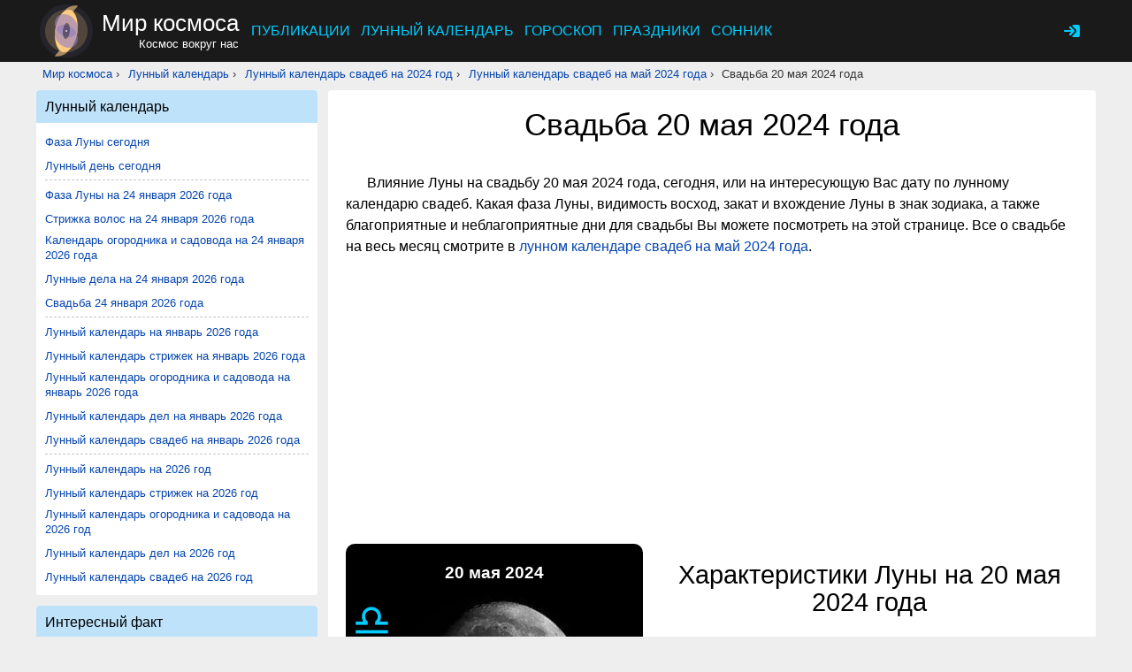

--- FILE ---
content_type: text/html; charset=UTF-8
request_url: https://mirkosmosa.ru/lunar-calendar/wedding/2024/may/20
body_size: 16474
content:
<!DOCTYPE html>
<html lang="ru" class="htmlclass_lunarCalendar">
<head>
    <meta charset="utf-8">
    <link rel="stylesheet" type="text/css" href="/assets/nls4280246484-min.css?305">
<title>Свадьба 20 мая 2024 года по лунному календарю. Благоприятный период для свадьбы на 20.05.2024 — Мир космоса</title>
    <meta name="keywords" content="свадьба, лунный, календарь">    <meta name="description" content="Свадьба 20.05.2024. Благоприятные дни для свадьбы на 20 мая 2024 года в лунном календаре свадеб.">    <meta name="abstract" content="Свадьба 20.05.2024. Благоприятные дни для свадьбы на 20 мая 2024 года в лунном календаре свадеб.">        <link rel="shortcut icon" href="/images/logo.svg" type="image/svg">
    <link rel="image_src" href="/images/moon_phases/month/wedding/5.jpg">    <meta property="og:image" content="/images/moon_phases/month/wedding/5.jpg">                <meta name="dcterms.date" content="2024-05-20T00:00:00+03:00">
        <meta name="dcterms.title" content="Свадьба 20 мая 2024 года">
        <meta name="dcterms.description" content="Свадьба 20.05.2024. Благоприятные дни для свадьбы на 20 мая 2024 года в лунном календаре свадеб.">
        <meta name="dcterms.subject" content="Лунный календарь">
        <meta name="dcterms.creator" content="mirkosmosa">
        <meta name="dcterms.type" content="Text">
        <meta name="dcterms.source" content="mirkosmosa.ru">
        <meta name="dcterms.language" content="ru">
        <meta name="dcterms.rights" content="Copyright © 2012-2026 mirkosmosa.ru. All rights reserved. All other trademarks are the property of their respective owners">
        <meta name="MobileOptimized" content="width">
    <meta name="HandheldFriendly" content="true">
    <meta name="viewport" content="width=device-width, initial-scale=1">
    <link rel="canonical" href="https://mirkosmosa.ru/lunar-calendar/wedding/2024/may/20">                    <script async src="https://yandex.ru/ads/system/context.js"></script>
<script>window.yaContextCb = window.yaContextCb || []</script>
<script type="text/javascript">
    (function(e, x, pe, r, i, me, nt){
        e[i]=e[i]||function(){(e[i].a=e[i].a||[]).push(arguments)},
            me=x.createElement(pe),me.async=1,me.src=r,nt=x.getElementsByTagName(pe)[0],me.addEventListener("error",function(){function cb(t){t=t[t.length-1],"function"==typeof t&&t({flags:{}})};Array.isArray(e[i].a)&&e[i].a.forEach(cb);e[i]=function(){cb(arguments)}}),nt.parentNode.insertBefore(me,nt)})
    (window, document, "script", "https://abt.s3.yandex.net/expjs/latest/exp.js", "ymab");

    ymab("metrika.21675262", "setConfig", {enableSetYmUid: true});
    ymab("metrika.21675262", "init"/*, {clientFeatures}, {callback}*/);

</script>

            </head>
<body id="idbody" class="sidebar-first">
<div id="page">
    <div class="wallpaper_container"></div>
    <header id="header">
        <div id="header-wrapper">
            <nav id="mainmenu" class="dropdown">
                <button class="main-item ddbutton transparent-button" title="Меню">
                    <svg width="24" height="24" xmlns="http://www.w3.org/2000/svg">
                        <g>
                            <line fill="none" stroke-width="2" x1="3" y1="5" x2="21" y2="5" id="svg_1"></line>
                            <line fill="none" stroke-width="2" x1="3" y1="11" x2="21" y2="11" id="svg_3"></line>
                            <line fill="none" stroke-width="2" x1="3" y1="17" x2="21" y2="17" id="svg_4"></line>
                        </g>
                    </svg>
                </button>
                <a href="/" title="Мир космоса" rel="home" id="logo">
                    <img src="/images/logo.svg?2" alt="Мир космоса">
                </a>
                <div id="name-and-slogan">
                    <div id="site-name">
                        <a href="/" title="Мир космоса - космос вокруг нас" rel="home"><span>Мир космоса</span></a>
                    </div>
                    <div id="site-slogan">Космос вокруг нас</div>
                </div>
                <div id="block-system-main-menu" class="block block-system contextual-links-region block-menu first last odd" role="navigation">
                    <ul class="menu" id="yw3">
<li><a href="/p">Публикации</a></li>
<li class="active"><a href="/lunar-calendar">Лунный календарь</a></li>
<li><a href="/horoscope">Гороскоп</a></li>
<li><a href="/holiday">Праздники</a></li>
<li><a href="/sonnik">Сонник</a></li>
</ul>                </div>
            </nav>
            <nav id="secondary-menu">
                    <ul id="headmenulinks">
                <li><a class="login atxt transparent-button" id="user-login" rel="nofollow" title="Вход" href="/user/login">
                <svg viewBox="0 0 24 24">
                    <path d="M12.26 17.98A2 2 0 0014 19h5a2 2 0 002-2V7a2 2 0 00-2-2h-5a2 2 0 00-1.74 1.02l3.86 3.86a3 3 0 010 4.24l-3.86 3.86z"></path>
                    <path d="M9.3 7.3a1 1 0 011.4 0l4 4a1 1 0 010 1.4l-4 4a1 1 0 01-1.4-1.4l3.29-3.3-3.3-3.3a1 1 0 010-1.4z"></path>
                    <path d="M10.7 7.3a1 1 0 00-1.4 1.4l2.29 2.3H3.86c-.48 0-.86.45-.86 1s.38 1 .86 1h7.73l-2.3 2.3a1 1 0 101.42 1.4l3.8-3.8c.29-.16.49-.5.49-.9s-.2-.74-.49-.9l-3.8-3.8z"></path>
                </svg>
            </a></li>
    </ul>
            </nav>
        </div>
    </header>
    <div id="navigation">
        <div class="region region-navigation">
            <div id="navigation-wrapper">
            </div>
        </div>
    </div>
    <div id="top">
        <div id="top-wrapper">
            <nav class="breadcrumb">
                <ol><li><a href="/">Мир космоса</a> › </li><li><a title="Лунный календарь" href="/lunar-calendar">Лунный календарь</a> › </li><li><a title="Лунный календарь свадеб на 2024 год" href="/lunar-calendar/wedding/2024">Лунный календарь свадеб на 2024 год</a> › </li><li><a title="Лунный календарь свадеб на май 2024 года" href="/lunar-calendar/wedding/2024/may">Лунный календарь свадеб на май 2024 года</a> › </li><li class="breadcrumb-li-end">Свадьба 20 мая 2024 года</li></ol>            </nav>
        </div>
    </div>
        <div id="main">
        <div id="main-wrapper">
            <div itemscope="" itemtype="http://schema.org/Article" id="content" class="c_lunarCalendar a_day" role="main">
                <div class="content">
                    <a id="main-content"></a>
                                                            <h1 itemprop="name" class="title" id="page-title">Свадьба 20 мая 2024 года</h1>
<div id="lunar_calendar_page" itemprop="articleBody">
    <p>Влияние Луны на свадьбу 20 мая 2024 года, сегодня, или на интересующую Вас дату по лунному календарю свадеб. Какая фаза Луны, видимость
    восход, закат и вхождение Луны в знак зодиака, а также благоприятные и неблагоприятные дни для свадьбы Вы можете посмотреть на этой странице. Все о свадьбе на весь месяц смотрите в
    <a title="Лунный календарь свадеб на май 2024 года" href="/lunar-calendar/wedding/2024/may">лунном календаре свадеб на май 2024 года</a>.
    </p>        <div class="div_adsense_wrapper div_center">
        <div id="adfox_mirkosmosa_header_static" class="div_adsense header_static div_center" style="margin: 10px 0; height: 280px;">
                    </div>
    </div>

    <script>
/*
        window.yaContextCb.push(() => {
            Ya.adfoxCode.createAdaptive({
                    ownerId: 295678,
                    containerId: 'adfox_mirkosmosa_header_static',
                    params: {
                        pp: 'czau',
                        ps: 'fyts',
                        p2: 'hpmi'
                    }
                },
                ['phone'],
            )
        });

        window.yaContextCb.push(() => {
            Ya.adfoxCode.createAdaptive({
                    ownerId: 295678,
                    containerId: 'adfox_mirkosmosa_header_static',
                    params: {
                        pp: 'czau',
                        ps: 'fyts',
                        p2: 'hyvz'
                    }
                },
                ['desktop', 'tablet'],
            )
        });
*/

    // телефон
    if (window.innerWidth <= 1024) {

        window.yaContextCb.push(() => {
            Ya.Context.AdvManager.render({
                "blockId": "R-A-213377-31",
                "renderTo": "adfox_mirkosmosa_header_static"
            })
        })

/*
        ymab("metrika.21675262", "adv", function (answer) {
            const getId = answer.getBlockId || function(arg) { return arg };

            window.yaContextCb.push(() => {
                Ya.Context.AdvManager.render({
                    "blockId": getId("R-A-213377-31"),
                    "renderTo": "adfox_mirkosmosa_header_static"
                })
            })
        });
*/
    } else{
        window.yaContextCb.push(() => {
            Ya.Context.AdvManager.render({
                "blockId": "R-A-213377-30",
                "renderTo": "adfox_mirkosmosa_header_static"
            })
        })
    }
    </script>



    <div class="moon_c-wrapper">
        <div class="moon_c">
            <div class="moon-day ">
    <div class="moon"><img class="moon-i" title="Фаза Луны: Растущая Луна" src="/images/moon_phases/moon_big/3_4.jpg" alt="Фаза Луны: Растущая Луна"></div>    <div class="moon-date">20 мая 2024</div>
    <div class="moon-zodiac">
        <span class="moon-zodiac_sym" title="Луна в знаке зодиака «Весы»">♎</span>
        <span class="moon-zodiac_name">Весы</span>
    </div>
    <div class="age">
        <span class="moon-age_sym">12</span>
        <span  class="moon-age_name">лунный день</span></div>
    <div class="moon-rise">
        <span class='label'>Восход</span>
        <span class='value'>17:14</span>
    </div>
    <div class="moon-set">
        <span class='label'>Закат</span>
        <span class='value'>03:00</span>
    </div>
    <div class="phase_data">
        Растущая Луна    </div>
    <div class="illum">
        Видимость: 90%    </div>
    <div class="phase">
            </div>
    </div>                        <div class="moon_location_info">
    <span style="color: green;">Широта: 55.75; Долгота: 37.62; Часовой пояс: Europe/Moscow (UTC+03:00). Расчет фазы Луны на май 2024 года.</span>
            <span>Чтобы рассчитать фазу Луны для Вашего города
            <a class="moon_location_a" rel="nofollow" href="/user/register">зарегистрируйтесь</a>            или
            <a class="moon_location_a" rel="nofollow" href="/user/login">войдите</a>.
        </span>
    </div>

<div class="moon_location">
    <div id="map-canvas" style="height: 100%;">
        <iframe style="border:0; width:100%; height:100%;" title="Местоположение"
                src="https://www.google.com/maps/embed/v1/place?zoom=7&center=55.75,37.62&key=AIzaSyB-sbAtfpxWdbUDcCYfuqJaysknPpiol28&q=55.75,37.62"
                allowfullscreen></iframe>
    </div>
</div>

                <div class="div_adsense_wrapper div_center">
        <div class="div_adsense 300_lunar_day div_center">
            <ins id="adfox_mirkosmosa_300_lunar_day"></ins>
                    </div>
    </div>

    <script>
        window.yaContextCb.push(() => {
            Ya.adfoxCode.createAdaptive({
                    ownerId: 295678,
                    containerId: 'adfox_mirkosmosa_300_lunar_day',
                    params: {
                        pp: 'czar',
                        ps: 'fyts',
                        p2: 'ibns'
                    },
                    // lazyLoad: {
                    //     fetchMargin: 100,
                    //     mobileScaling: 1
                    // }
                },
                ['phone'],
            )
        });

        window.yaContextCb.push(() => {
            Ya.adfoxCode.createAdaptive({
                    ownerId: 295678,
                    containerId: 'adfox_mirkosmosa_300_lunar_day',
                    params: {
                        pp: 'czar',
                        ps: 'fyts',
                        p2: 'ibnt'
                    },
                    // lazyLoad: {
                    //     fetchMargin: 100,
                    //     mobileScaling: 1
                    // }
                },
                ['desktop', 'tablet'],
            )
        });
    </script>



        </div>
        <div class="div_table">
            <h2 class="div_center">Характеристики Луны на 20 мая 2024 года</h2>
            <p>На дату <strong class="moon_day_description">20.05.2024</strong> в <strong class="moon_day_description">12:00</strong> Луна находится в фазе <strong>«Растущая Луна»</strong>. Это <strong>12 лунный день</strong> в лунном календаре. Луна в знаке зодиака <strong>Весы ♎</strong>. <strong>Процент освещенности</strong> Луны составляет 90%. <strong>Восход</strong> Луны в 17:14, а <strong>закат</strong> в 03:00. </p><h3 class="div_center">Хронология лунных дней</h3><ul class="ul_href"><li class="moon_desc_default">12 лунный день c 15:57 19.05.2024 по 17:14 20.05.2024</li><li class="moon_desc_default">13 лунный день c 17:14 20.05.2024 и до следующего дня</li><li class="moon_desc_default">Луна в знаке Весы ♎ продолжается с прошлого дня</li></ul>        </div>

        <h2 class="div_center">Влияние Луны на свадьбу 20 мая 2024</h2>
        
	<div class="div_table">
	<h3>Луна в знаке зодиака Весы (<span style="color: green;">+</span>)</h3>
	<div class="moon_desc_plus"><p>Луна в знаке <strong>Весы</strong>. Союзы заключенные в период влияния Весов выделяются на фоне остальных романтичностью, экстравагантностью и возвышенностью.</p>
<p>Даже после многих лет проведенных вместе, такая пара сохраняет в отношениях чувства нежной и романтической влюбленности, что позволяет паре проводить как можно больше времени вместе.</p>
<p>С каждым годом Вы будете становится все роднее и ближе, все больше времени проводить рядом, наслаждаясь временем проведенным вместе и в конечном итоге просто не сможете представить жизнь друг без друга.</p></div>
	</div>
    <div class="div_table">
    <h3>12 лунный день (<span style="color: green;">+</span>)</h3>
	<div class="moon_desc_plus"><p>20 мая 2024 года в 12:00 — <strong>12 лунный день</strong>. День безусловно благоприятен для любых пар, готовых совершить ответственный шаг в виде регистрации своих отношений.</p>
<p>Исключением могут быть слишком молодые и не опытные пары. Союзы, заключенные в этот день редко распадаются, так как обычно союз в этот день заключают люди высоко духовные, уважающие ценности друг друга.</p>
<p>Так же это день благоприятен для венчания.</p>
</div>
	</div>
    <div class="div_table">
    <h3>Растущая Луна (<span style="color: green;">+</span>)</h3>
	<div class="moon_desc_plus"><p>Луна находится в фазе <strong>Растущая Луна</strong>. Вторая фаза растущей Луны вполне подходит для заключения брака и является весьма благоприятным, хоть и немного неоднозначным.</p></div>
	</div>
    <div class="div_table">
    <h3>Влияние дня недели (&plusmn;)</h3>
    <div class="moon_desc_normal"><p>День недели - <strong>понедельник</strong>. В плане проведения свадебного торжества это не однозначный день. У людей заключающих союз в этот день тонкая эмоциональная связь, что наполняет, а иногда и переполняет их чувствами. Настроения в этой паре будут постоянно меняться, что позволит сохранить страсть друг к другу на долгое время.</p></div>
    </div>    </div>
        <div class="div_adsense_wrapper div_center">
        <div id="adfox_mirkosmosa_per_center" class="div_adsense per per_center div_center" style="max-height: 50vh">
                                </div>
    </div>

    <script>
        window.yaContextCb.push(() => {
            Ya.adfoxCode.createAdaptive({
                    ownerId: 295678,
                    containerId: 'adfox_mirkosmosa_per_center',
                    params: {
                        pp: 'h',
                        ps: 'fyts',
                        p2: 'hyum'
                    }
                    // lazyLoad: {
                    //     fetchMargin: 100,
                    //     mobileScaling: 1
                    // }
                },
                ['phone'],
            )
        });

        window.yaContextCb.push(() => {
            Ya.adfoxCode.createAdaptive({
                    ownerId: 295678,
                    containerId: 'adfox_mirkosmosa_per_center',
                    params: {
                        pp: 'h',
                        ps: 'fyts',
                        p2: 'hyun'
                    }
                    // lazyLoad: {
                    //     fetchMargin: 100,
                    //     mobileScaling: 1
                    // }
                },
                ['desktop', 'tablet'],
            )
        });
    </script>


    <div class="calendar_remark">
        <p>Помните, что знак зодиака является самым важным в определении влияния Луны, затем лунный день, а уже потом
            фаза Луны и день недели. Не забывайте, что лунный календарь имеет рекомендательный характер. При принятии
            важных решений полагайтесь больше на специалистов и на себя. Если Вы считаете, что наш лунный календарь
            делает расчеты неправильно,
            прочитайте <a rel="nofollow" title="Вопросы и ответы по лунному календарю" href="/lunar-calendar/help">вопросы и ответы</a>            .</p>
    </div>
        <div class="view-footer">
        <div class="social telegram" style="width: 100%; max-width: 500px;"><a href="https://t.me/+Jr6v8BinQdo5ZmNi" rel="noopener nofollow" target="_blank" title="Мы в telegram">
<svg xmlns="http://www.w3.org/2000/svg" viewBox="0 0 528 128">
  <defs>
    <linearGradient x1="50%" x2="50%" y1="0%" y2="99.258%">
      <stop offset="0%" stop-color="#2AABEE"></stop>
      <stop offset="100%" stop-color="#229ED9"></stop>
    </linearGradient>
  </defs>
  <g fill="none" fill-rule="evenodd">
    <circle cx="64" cy="64" r="64" fill="url(#tlogo-a)" fill-rule="nonzero"></circle>
    <path fill="#FFF" fill-rule="nonzero" d="M28.9700376,63.3244248 C47.6273373,55.1957357 60.0684594,49.8368063 66.2934036,47.2476366 C84.0668845,39.855031 87.7600616,38.5708563 90.1672227,38.528 C90.6966555,38.5191258 91.8804274,38.6503351 92.6472251,39.2725385 C93.294694,39.7979149 93.4728387,40.5076237 93.5580865,41.0057381 C93.6433345,41.5038525 93.7494885,42.63857 93.6651041,43.5252052 C92.7019529,53.6451182 88.5344133,78.2034783 86.4142057,89.5379542 C85.5170662,94.3339958 83.750571,95.9420841 82.0403991,96.0994568 C78.3237996,96.4414641 75.5015827,93.6432685 71.9018743,91.2836143 C66.2690414,87.5912212 63.0868492,85.2926952 57.6192095,81.6896017 C51.3004058,77.5256038 55.3966232,75.2369981 58.9976911,71.4967761 C59.9401076,70.5179421 76.3155302,55.6232293 76.6324771,54.2720454 C76.6721165,54.1030573 76.7089039,53.4731496 76.3346867,53.1405352 C75.9604695,52.8079208 75.4081573,52.921662 75.0095933,53.0121213 C74.444641,53.1403447 65.4461175,59.0880351 48.0140228,70.8551922 C45.4598218,72.6091037 43.1463059,73.4636682 41.0734751,73.4188859 C38.7883453,73.3695169 34.3926725,72.1268388 31.1249416,71.0646282 C27.1169366,69.7617838 23.931454,69.0729605 24.208838,66.8603276 C24.3533167,65.7078514 25.9403832,64.5292172 28.9700376,63.3244248 Z"></path>
  </g>
<text x="145" y="64" font-size="26" font-weight="bold">Мир космоса в Telegram.</text>
<text x="145" y="94" font-size="26" font-weight="bold"> Присоединяйся!</text>
</svg></a></div>    </div>
    <div class="other_year">
    <a id="nav"></a>
                    <h2>Навигация по лунному календарю свадеб</h2>
        <h3>Другие лунные календари на 20 мая 2024 года</h3>
        <ul class="ul_href">
            <li class="li_href_nav">Подробный общий лунный календарь на 20 мая 2024 года Вы можете посмотреть на странице<span class="li_href_nav_span"><a class="moon-a" title="фаза луны 20 мая 2024 года" href="/lunar-calendar/phase-moon/2024/may/20">фаза луны 20 мая 2024 года</a></span></li><li class="li_href_nav">Лунный календарь стрижки волос на 20 мая 2024 года Вы можете посмотреть на странице<span class="li_href_nav_span"><a class="moon-a" title="стрижка волос 20 мая 2024 года" href="/lunar-calendar/haircut/2024/may/20">стрижка волос 20 мая 2024 года</a></span></li><li class="li_href_nav">Лунный календарь огородника и садовода на 20 мая 2024 года Вы можете посмотреть на странице<span class="li_href_nav_span"><a class="moon-a" title="календарь огородника и садовода 20 мая 2024 года" href="/lunar-calendar/garden/2024/may/20">календарь огородника и садовода 20 мая 2024 года</a></span></li><li class="li_href_nav">Лунный календарь дел на 20 мая 2024 года Вы можете посмотреть на странице<span class="li_href_nav_span"><a class="moon-a" title="лунные дела 20 мая 2024 года" href="/lunar-calendar/work/2024/may/20">лунные дела 20 мая 2024 года</a></span></li>        </ul>
                <h3>Лунный календарь  свадеб на текущий, 2026 год</h3>
        <ul class="ul_href">
            <li class="li_href_nav">Благоприятные дни для свадеб на текущий месяц поможет узнать<span class="li_href_nav_span"><a class="moon-a" title="лунный календарь свадеб на январь 2026 года" href="/lunar-calendar/wedding/2026/january">лунный календарь свадеб на январь 2026 года</a></span></li><li class="li_href_nav">Полный обзор лунных календарей свадеб на текущий год находится на странице<span class="li_href_nav_span"><a class="moon-a" title="лунный календарь свадеб на 2026 год" href="/lunar-calendar/wedding/2026">лунный календарь свадеб на 2026 год</a></span></li>        </ul>
                        <p class="div_center">Отправная точка в мир лунного календаря и все о влиянии Луны на нашу жизнь Вы найдете на
            странице «<a class="moon-a" title="Лунный календарь" href="/lunar-calendar">Лунный календарь</a>».</p>
        <div class="double_block-wrapper">
            <div class="double_block-items">
                <div class="double_block-item">
                    <div class="last_years">
                        <h4>Лунный календарь свадеб на
                            предыдущие 6 дней</h4>
                        <ul class="ul_href">
                            <li class="li_href"><a class="moon-a" title="Свадьба 19 мая 2024 года" href="/lunar-calendar/wedding/2024/may/19">Свадьба 19 мая 2024 года</a></li><li class="li_href"><a class="moon-a" title="Свадьба 18 мая 2024 года" href="/lunar-calendar/wedding/2024/may/18">Свадьба 18 мая 2024 года</a></li><li class="li_href"><a class="moon-a" title="Свадьба 17 мая 2024 года" href="/lunar-calendar/wedding/2024/may/17">Свадьба 17 мая 2024 года</a></li><li class="li_href"><a class="moon-a" title="Свадьба 16 мая 2024 года" href="/lunar-calendar/wedding/2024/may/16">Свадьба 16 мая 2024 года</a></li><li class="li_href"><a class="moon-a" title="Свадьба 15 мая 2024 года" href="/lunar-calendar/wedding/2024/may/15">Свадьба 15 мая 2024 года</a></li><li class="li_href"><a class="moon-a" title="Свадьба 14 мая 2024 года" href="/lunar-calendar/wedding/2024/may/14">Свадьба 14 мая 2024 года</a></li>                        </ul>
                    </div>
                </div>
                <div class="double_block-item">
                    <div class="next_years">
                        <h4>Лунный календарь свадеб на
                            следующие 6 дней</h4>
                        <ul class="ul_href">
                            <li class="li_href"><a class="moon-a" title="Свадьба 21 мая 2024 года" href="/lunar-calendar/wedding/2024/may/21">Свадьба 21 мая 2024 года</a></li><li class="li_href"><a class="moon-a" title="Свадьба 22 мая 2024 года" href="/lunar-calendar/wedding/2024/may/22">Свадьба 22 мая 2024 года</a></li><li class="li_href"><a class="moon-a" title="Свадьба 23 мая 2024 года" href="/lunar-calendar/wedding/2024/may/23">Свадьба 23 мая 2024 года</a></li><li class="li_href"><a class="moon-a" title="Свадьба 24 мая 2024 года" href="/lunar-calendar/wedding/2024/may/24">Свадьба 24 мая 2024 года</a></li><li class="li_href"><a class="moon-a" title="Свадьба 25 мая 2024 года" href="/lunar-calendar/wedding/2024/may/25">Свадьба 25 мая 2024 года</a></li><li class="li_href"><a class="moon-a" title="Свадьба 26 мая 2024 года" href="/lunar-calendar/wedding/2024/may/26">Свадьба 26 мая 2024 года</a></li>                        </ul>
                    </div>
                </div>
            </div>
        </div>
        <form action="/lunar-calendar/navigationform" method="post" id="z-moon-phases-lunar-calendar-page-form" accept-charset="UTF-8">
    <div class="form">
        <span>Переход к свадьбам на</span>
        <div class="form-items form-items-all">
            <div class="form-item form-type-select form-item-day">
                                    <select class="form-select" title="День" name="day" id="day">
<option value="0">1</option>
<option value="1">2</option>
<option value="2">3</option>
<option value="3">4</option>
<option value="4">5</option>
<option value="5">6</option>
<option value="6">7</option>
<option value="7">8</option>
<option value="8">9</option>
<option value="9">10</option>
<option value="10">11</option>
<option value="11">12</option>
<option value="12">13</option>
<option value="13">14</option>
<option value="14">15</option>
<option value="15">16</option>
<option value="16">17</option>
<option value="17">18</option>
<option value="18">19</option>
<option value="19" selected="selected">20</option>
<option value="20">21</option>
<option value="21">22</option>
<option value="22">23</option>
<option value="23">24</option>
<option value="24">25</option>
<option value="25">26</option>
<option value="26">27</option>
<option value="27">28</option>
<option value="28">29</option>
<option value="29">30</option>
<option value="30">31</option>
</select>                            </div>
                            <div class="form-item form-type-select form-item-month">
                    <select class="form-select" title="Месяц" name="month" id="month">
<option value="0">январь</option>
<option value="1">февраль</option>
<option value="2">март</option>
<option value="3">апрель</option>
<option value="4" selected="selected">май</option>
<option value="5">июнь</option>
<option value="6">июль</option>
<option value="7">август</option>
<option value="8">сентябрь</option>
<option value="9">октябрь</option>
<option value="10">ноябрь</option>
<option value="11">декабрь</option>
</select>                </div>
                        <div class="form-item form-type-select form-item-year">
                <select class="form-select" title="Год" name="year" id="year">
<option value="0">1903</option>
<option value="1">1904</option>
<option value="2">1905</option>
<option value="3">1906</option>
<option value="4">1907</option>
<option value="5">1908</option>
<option value="6">1909</option>
<option value="7">1910</option>
<option value="8">1911</option>
<option value="9">1912</option>
<option value="10">1913</option>
<option value="11">1914</option>
<option value="12">1915</option>
<option value="13">1916</option>
<option value="14">1917</option>
<option value="15">1918</option>
<option value="16">1919</option>
<option value="17">1920</option>
<option value="18">1921</option>
<option value="19">1922</option>
<option value="20">1923</option>
<option value="21">1924</option>
<option value="22">1925</option>
<option value="23">1926</option>
<option value="24">1927</option>
<option value="25">1928</option>
<option value="26">1929</option>
<option value="27">1930</option>
<option value="28">1931</option>
<option value="29">1932</option>
<option value="30">1933</option>
<option value="31">1934</option>
<option value="32">1935</option>
<option value="33">1936</option>
<option value="34">1937</option>
<option value="35">1938</option>
<option value="36">1939</option>
<option value="37">1940</option>
<option value="38">1941</option>
<option value="39">1942</option>
<option value="40">1943</option>
<option value="41">1944</option>
<option value="42">1945</option>
<option value="43">1946</option>
<option value="44">1947</option>
<option value="45">1948</option>
<option value="46">1949</option>
<option value="47">1950</option>
<option value="48">1951</option>
<option value="49">1952</option>
<option value="50">1953</option>
<option value="51">1954</option>
<option value="52">1955</option>
<option value="53">1956</option>
<option value="54">1957</option>
<option value="55">1958</option>
<option value="56">1959</option>
<option value="57">1960</option>
<option value="58">1961</option>
<option value="59">1962</option>
<option value="60">1963</option>
<option value="61">1964</option>
<option value="62">1965</option>
<option value="63">1966</option>
<option value="64">1967</option>
<option value="65">1968</option>
<option value="66">1969</option>
<option value="67">1970</option>
<option value="68">1971</option>
<option value="69">1972</option>
<option value="70">1973</option>
<option value="71">1974</option>
<option value="72">1975</option>
<option value="73">1976</option>
<option value="74">1977</option>
<option value="75">1978</option>
<option value="76">1979</option>
<option value="77">1980</option>
<option value="78">1981</option>
<option value="79">1982</option>
<option value="80">1983</option>
<option value="81">1984</option>
<option value="82">1985</option>
<option value="83">1986</option>
<option value="84">1987</option>
<option value="85">1988</option>
<option value="86">1989</option>
<option value="87">1990</option>
<option value="88">1991</option>
<option value="89">1992</option>
<option value="90">1993</option>
<option value="91">1994</option>
<option value="92">1995</option>
<option value="93">1996</option>
<option value="94">1997</option>
<option value="95">1998</option>
<option value="96">1999</option>
<option value="97">2000</option>
<option value="98">2001</option>
<option value="99">2002</option>
<option value="100">2003</option>
<option value="101">2004</option>
<option value="102">2005</option>
<option value="103">2006</option>
<option value="104">2007</option>
<option value="105">2008</option>
<option value="106">2009</option>
<option value="107">2010</option>
<option value="108">2011</option>
<option value="109">2012</option>
<option value="110">2013</option>
<option value="111">2014</option>
<option value="112">2015</option>
<option value="113">2016</option>
<option value="114">2017</option>
<option value="115">2018</option>
<option value="116">2019</option>
<option value="117">2020</option>
<option value="118">2021</option>
<option value="119">2022</option>
<option value="120">2023</option>
<option value="121" selected="selected">2024</option>
<option value="122">2025</option>
<option value="123">2026</option>
<option value="124">2027</option>
<option value="125">2028</option>
<option value="126">2029</option>
<option value="127">2030</option>
</select>            </div>
        </div>
        <input type="submit" id="edit-submit" name="op" value="Перейти" class="form-submit"><input type="hidden" name="form_build_id" value="form-LgShgIH4ZPR5F7MSbpK9IBwpVpB2yFH1Hmp-sd2J22M">
        <!--<input type="hidden" name="form_token" value="DvzgkiqoD-gdnp4ztA0fEofFzlJNR6Dk27gqH-VPDDU">-->
        <!--<input type="hidden" name="form_id" value="z_moon_phases_lunar_calendar_work_day_page_form">-->
        <input type="hidden" name="calendar" value="wedding">
    </div>
</form>    </div>        <div class="div_adsense_wrapper div_center">
        <div class="div_adsense per per_bottom div_center">
            <ins id="adfox_mirkosmosa_per_bottom"></ins>
                    </div>
    </div>

    <script>

        if (window.innerWidth < 450) {
            window.yaContextCb.push(() => {
                Ya.Context.AdvManager.render({
                    "blockId": "R-A-213377-29",
                    "renderTo": "adfox_mirkosmosa_per_bottom",
                    "type": "feed",
                    "feedCardCount": 12
                })
            });
        } else {
/*
            window.yaContextCb.push(() => {
                Ya.adfoxCode.createAdaptive({
                        ownerId: 295678,
                        containerId: 'adfox_mirkosmosa_per_bottom',
                        params: {
                            pp: 'i',
                            ps: 'fyts',
                            p2: 'hyum'
                        },
                        // lazyLoad: {
                        //     fetchMargin: 100,
                        //     mobileScaling: 1
                        // }
                    },
                    ['phone'],
                )
            });
*/
            window.yaContextCb.push(() => {
                Ya.adfoxCode.createAdaptive({
                        ownerId: 295678,
                        containerId: 'adfox_mirkosmosa_per_bottom',
                        params: {
                            pp: 'i',
                            ps: 'fyts',
                            p2: 'hyun'
                        },
                        // lazyLoad: {
                        //     fetchMargin: 100,
                        //     mobileScaling: 1
                        // }
                    },
                    ['desktop', 'tablet'],
                )
            });

        }

    </script>


    <div id="block-views-widget-news-random" class="block block-views contextual-links-region first odd">
    <h3 class="block__title block-title">Интересные материалы и новости</h3>
    <div class="widget_news">
        <div class="view-content list-view">
            <div class="widget-news-view-wrapper">
    <div class="widget-news-view clearfix">
        <div class="widget-news-view-header">
            <a href="/p/pub-7992-glaz-saurona-v-nebe-kosmicheskii-teleskop-dzheimsa-uebba-raskryvaet-tainy-umirayuschei-zvezdy"><img src="https://mirkosmosa.ru/images/thumb/news/8/7992.jpg" class="widget-news-view-image" title="Глаз Саурона в небе: Космический телескоп Джеймса Уэбба раскрывает тайны умирающей звезды" alt="Глаз Саурона в небе: Космический телескоп Джеймса Уэбба раскрывает тайны умирающей звезды" typeof="foaf:Image"><h4 class="view-news-title">Глаз Саурона в небе: Космический телескоп Джеймса Уэбба раскрывает тайны умирающей звезды</h4></a>        </div>
                <div class="widget-news-view-body_desc"><p>Космический телескоп Джеймса Уэбба сделал детальные снимки Туманности Улитка (Ока Саурона), раскрыв будущее Солнца и структуру 40 000 гигантских кометных узлов. Узнайте, как умирают звёзды и рождается новая материя</p></div>
                    </div>
</div><div class="widget-news-view-wrapper">
    <div class="widget-news-view clearfix">
        <div class="widget-news-view-header">
            <a href="/p/pub-7991-multivselennaya-realnost-ili-fantastika-chto-govorit-nauka-o-parallelnyh-mirah"><img src="https://mirkosmosa.ru/images/thumb/news/8/7991.jpg" class="widget-news-view-image" title="Мультивселенная: реальность или фантастика? Что говорит наука о параллельных мирах" alt="Мультивселенная: реальность или фантастика? Что говорит наука о параллельных мирах" typeof="foaf:Image"><h4 class="view-news-title">Мультивселенная: реальность или фантастика? Что говорит наука о параллельных мирах</h4></a>        </div>
                <div class="widget-news-view-body_desc"><p>Существует ли мультивселенная на самом деле? Узнайте, как современная физика объясняет возможность параллельных миров, почему учёные всерьёз рассматривают эту идею — и можно ли когда-нибудь туда попасть</p></div>
                    </div>
</div><div class="widget-news-view-wrapper">
    <div class="widget-news-view clearfix">
        <div class="widget-news-view-header">
            <a href="/p/pub-7990-ii-i-rabota-pochemu-massovoi-bezraboticy-ne-budet-no-riski-ostayutsya"><img src="https://mirkosmosa.ru/images/thumb/news/8/7990.jpg" class="widget-news-view-image" title="ИИ и работа: почему массовой безработицы не будет, но риски остаются" alt="ИИ и работа: почему массовой безработицы не будет, но риски остаются" typeof="foaf:Image"><h4 class="view-news-title">ИИ и работа: почему массовой безработицы не будет, но риски остаются</h4></a>        </div>
                <div class="widget-news-view-body_desc"><p>Массовая безработица из-за ИИ — миф. Экономисты объясняют: главная угроза — рост неравенства между теми, кто управляет технологиями, и теми, кто ими заменяется. Узнайте, как ИИ меняет рынок труда и какие профессии станут ценнее</p></div>
                    </div>
</div><div class="widget-news-view-wrapper">
    <div class="widget-news-view clearfix">
        <div class="widget-news-view-header">
            <a href="/p/pub-7989-prototaksity-prizraki-drevnei-zemli-ili-vetv-zhizni-ischeznuvshaya-bez-sleda"><img src="https://mirkosmosa.ru/images/thumb/news/8/7989.jpg" class="widget-news-view-image" title="Прототакситы: призраки древней Земли или ветвь жизни, исчезнувшая без следа?" alt="Прототакситы: призраки древней Земли или ветвь жизни, исчезнувшая без следа?" typeof="foaf:Image"><h4 class="view-news-title">Прототакситы: призраки древней Земли или ветвь жизни, исчезнувшая без следа?</h4></a>        </div>
                <div class="widget-news-view-body_desc"><p>Кто такие Прототакситы? 8-метровые гиганты 400 млн лет назад, которые, возможно, представляли собой полностью новую форму жизни. Узнайте, почему учёные не могут отнести их ни к грибам, ни к растениям</p></div>
                    </div>
</div><div class="widget-news-view-wrapper">
    <div class="widget-news-view clearfix">
        <div class="widget-news-view-header">
            <a href="/p/pub-7988-razgadka-rosta-chernyh-dyr-v-rannei-vselennoi"><img src="https://mirkosmosa.ru/images/thumb/news/8/7988.jpg" class="widget-news-view-image" title="Разгадка роста черных дыр в ранней Вселенной" alt="Разгадка роста черных дыр в ранней Вселенной" typeof="foaf:Image"><h4 class="view-news-title">Разгадка роста черных дыр в ранней Вселенной</h4></a>        </div>
                <div class="widget-news-view-body_desc"><p>Астрономы выяснили, как черные дыры в молодой Вселенной достигали гигантских размеров с невероятной скоростью. Читайте об открытии, меняющем представления о космической эволюции.</p></div>
                    </div>
</div><div class="widget-news-view-wrapper">
    <div class="widget-news-view clearfix">
        <div class="widget-news-view-header">
            <a href="/p/pub-7987-kak-vihri-planet-priotkryvayut-zavesu-nad-ih-sokrovennymi-nedrami"><img src="https://mirkosmosa.ru/images/thumb/news/8/7987.jpg" class="widget-news-view-image" title="Как вихри планет приоткрывают завесу над их сокровенными недрами" alt="Как вихри планет приоткрывают завесу над их сокровенными недрами" typeof="foaf:Image"><h4 class="view-news-title">Как вихри планет приоткрывают завесу над их сокровенными недрами</h4></a>        </div>
                <div class="widget-news-view-body_desc"><p>Узнайте, почему полярные вихри газовых гигантов так сильно различаются. Новое исследование MIT раскрывает связь между атмосферными аномалиями и глубинным составом планет.</p></div>
                    </div>
</div>        </div>
    </div>
</div></div>                </div>
            </div>
            <aside id="sidebar" class="sidebars">
                <section class="region region-sidebar-first column sidebar">
                    <div id="block-z-moon-phases-moon-links-block" class="block block-z-moon-phases contextual-links-region odd">
    <h3 class="block__title block-title">Лунный календарь</h3>
    <ul class="menu">
<li><a class="curr_day" title="Фаза Луны сегодня" href="/lunar-calendar/phase-moon/phase-moon-today">Фаза Луны сегодня</a></li><li><a class="curr_day" title="Лунный день сегодня" href="/lunar-calendar/phase-moon/lunar-day-today">Лунный день сегодня</a></li><li class="li_line"></li><li><a class="curr_day" title="Фаза Луны на 24 января 2026 года" href="/lunar-calendar/phase-moon/2026/january/24">Фаза Луны на 24 января 2026 года</a></li><li><a class="curr_day" title="Стрижка волос на 24 января 2026 года" href="/lunar-calendar/haircut/2026/january/24">Стрижка волос на 24 января 2026 года</a></li><li><a class="curr_day" title="Календарь огородника и садовода на 24 января 2026 года" href="/lunar-calendar/garden/2026/january/24">Календарь огородника и садовода на 24 января 2026 года</a></li><li><a class="curr_day" title="Лунные дела на 24 января 2026 года" href="/lunar-calendar/work/2026/january/24">Лунные дела на 24 января 2026 года</a></li><li><a class="curr_day" title="Свадьба 24 января 2026 года" href="/lunar-calendar/wedding/2026/january/24">Свадьба 24 января 2026 года</a></li><li class="li_line"></li><li><a class="curr_day" title="Лунный календарь на январь 2026 года" href="/lunar-calendar/phase-moon/2026/january">Лунный календарь на январь 2026 года</a></li><li><a class="curr_day" title="Лунный календарь стрижек на январь 2026 года" href="/lunar-calendar/haircut/2026/january">Лунный календарь стрижек на январь 2026 года</a></li><li><a class="curr_day" title="Лунный календарь огородника и садовода на январь 2026 года" href="/lunar-calendar/garden/2026/january">Лунный календарь огородника и садовода на январь 2026 года</a></li><li><a class="curr_day" title="Лунный календарь дел на январь 2026 года" href="/lunar-calendar/work/2026/january">Лунный календарь дел на январь 2026 года</a></li><li><a class="curr_day" title="Лунный календарь свадеб на январь 2026 года" href="/lunar-calendar/wedding/2026/january">Лунный календарь свадеб на январь 2026 года</a></li><li class="li_line"></li><li><a class="curr_day" title="Лунный календарь на 2026 год" href="/lunar-calendar/phase-moon/2026">Лунный календарь на 2026 год</a></li><li><a class="curr_day" title="Лунный календарь стрижек на 2026 год" href="/lunar-calendar/haircut/2026">Лунный календарь стрижек на 2026 год</a></li><li><a class="curr_day" title="Лунный календарь огородника и садовода на 2026 год" href="/lunar-calendar/garden/2026">Лунный календарь огородника и садовода на 2026 год</a></li><li><a class="curr_day" title="Лунный календарь дел на 2026 год" href="/lunar-calendar/work/2026">Лунный календарь дел на 2026 год</a></li><li><a class="curr_day" title="Лунный календарь свадеб на 2026 год" href="/lunar-calendar/wedding/2026">Лунный календарь свадеб на 2026 год</a></li>    </ul>
</div><div id="block-views-facts-block" class="block block-views contextual-links-region even">
    <h3 class="block__title block-title">Интересный факт</h3>
    <div class="view view-facts view-id-facts view-display-id-block view-dom-id-b5d62954e3c672c5dd2871ff36e62628">
        <div class="view-content">
            <div class="views-row views-row-1 views-row-odd views-row-first views-row-last">
                <h4>Размер вселенной</h4>
                <div class="views-field views-field-field-fact">
                    <div class="field-content">Астрономы полагают, что во Вселенной на каждый атом вещества приходится примерно 400 литров космического пространства</div>
                </div>
            </div>
        </div>
    </div>
</div>
<div id="block-statistics-popular" class="block block-statistics contextual-links-region odd" role="navigation">
    <h3 class="block__title block-title">Популярное содержимое</h3>
    <div class="item-list"><h3>За сегодня:</h3>
        <ul>
            <li><a href="/p/pub-7992-glaz-saurona-v-nebe-kosmicheskii-teleskop-dzheimsa-uebba-raskryvaet-tainy-umirayuschei-zvezdy">Глаз Саурона в небе: Космический телескоп Джеймса Уэбба раскрывает тайны умирающей звезды</a></li><li><a href="/p/pub-7991-multivselennaya-realnost-ili-fantastika-chto-govorit-nauka-o-parallelnyh-mirah">Мультивселенная: реальность или фантастика? Что говорит наука о параллельных мирах</a></li><li><a href="/p/pub-7987-kak-vihri-planet-priotkryvayut-zavesu-nad-ih-sokrovennymi-nedrami">Как вихри планет приоткрывают завесу над их сокровенными недрами</a></li><li><a href="/p/pub-7989-prototaksity-prizraki-drevnei-zemli-ili-vetv-zhizni-ischeznuvshaya-bez-sleda">Прототакситы: призраки древней Земли или ветвь жизни, исчезнувшая без следа?</a></li><li><a href="/p/pub-7986-pravda-li-chto-ot-holoda-mozhno-zabolet-prostudoi-razbiraem-mif-i-fakty">Правда ли, что от холода можно заболеть простудой? Разбираем миф и факты</a></li><li><a href="/p/pub-7990-ii-i-rabota-pochemu-massovoi-bezraboticy-ne-budet-no-riski-ostayutsya">ИИ и работа: почему массовой безработицы не будет, но риски остаются</a></li><li><a href="/p/pub-7980-sudba-legendy-grozit-li-habblu-dosrochnoe-padenie">Судьба легенды: грозит ли «Хабблу» досрочное падение?</a></li><li><a href="/p/pub-7982-antarktida-kak-kosmicheskaya-observatoriya">Антарктида как космическая обсерватория</a></li><li><a href="/p/pub-7981-novoe-otkrytie-s-luny-kak-ogromnyi-udar-izmenil-obratnuyu-storonu-sputnika">Новое открытие с Луны: как огромный удар изменил обратную сторону спутника</a></li><li><a href="/p/pub-7979-poisk-vnezemnogo-razuma-poslednie-100-signalov-mozhet-odin-iz-nih-ot-inoplanetyan">Поиск внеземного разума: Последние 100 сигналов — может, один из них от инопланетян?</a></li>        </ul>
    </div>
</div><div id="scrollable_container" class="scr_container"><div id="scrollable" class="scr_floating"><div id="block-vertical-banner-2" class="block-no-border">
    

    <div class="div_adsense_wrapper div_center">
        <div class="sidebar_bottom div_center">
            <ins id="adfox_mirkosmosa_sidebar_bottom" style="max-height: 80vh;"></ins>
                    </div>
    </div>

    <script>
        window.yaContextCb.push(() => {
            Ya.adfoxCode.createAdaptive({
                    ownerId: 295678,
                    containerId: 'adfox_mirkosmosa_sidebar_bottom',
                    params: {
                        pp: 'czaq',
                        ps: 'fyts',
                        p2: 'idic'
                    },
                    // lazyLoad: {
                    //     fetchMargin: 100,
                    //     mobileScaling: 1
                    // }
                },
                ['phone'],
            )
        });

        window.yaContextCb.push(() => {
            Ya.adfoxCode.createAdaptive({
                    ownerId: 295678,
                    containerId: 'adfox_mirkosmosa_sidebar_bottom',
                    params: {
                        pp: 'czaq',
                        ps: 'fyts',
                        p2: 'hyta'
                    },
                    // lazyLoad: {
                    //     fetchMargin: 100,
                    //     mobileScaling: 1
                    // }
                },
                ['desktop', 'tablet'],
            )
        });
    </script>



    </div>
</div></div>                </section>
            </aside>
        </div>
    </div>
    <footer id="footer" class="region region-footer">
    <div id="footer-wrapper">
        <div id="block-social" class="block block-social">
            <div class="div_center">
                <div class="block-social--title">Мир космоса в социальных сетях. Присоединяйся!</div>
                    <div class="div_center inline-block">
                        <a href="https://max.ru/mirkosmosa_ru" rel="noopener nofollow" target="_blank" title="Мы в MAX" class="div_social--link max">
                            <svg xmlns="http://www.w3.org/2000/svg" viewBox="0 0 52 52" xml:space="preserve"><path d="M.5 25C.5 13.2.5 7.4 4.1 3.7S13.6 0 25.2 0h2.1C39 0 44.8 0 48.4 3.7 52 7.3 52 13.2 52 25v2c0 11.8 0 17.6-3.6 21.3S38.9 52 27.3 52h-2.1c-11.7 0-17.5 0-21.1-3.7C.5 44.7.5 38.8.5 27z" style="fill:#07f"/><path d="M26.4 43.8c-3.5 0-5.2-.5-8-2.6-1.8 2.3-7.6 4.1-7.7 1 0-2.3-.5-4.3-1.1-6.4C8.8 33.2 8 30.2 8 26 8 15.8 16.3 8.1 26.3 8.1c9.9 0 17.7 8.1 17.7 18 0 9.7-7.9 17.7-17.6 17.7m.1-26.9c-4.8-.3-8.6 3.1-9.5 8.3-.7 4.3.5 9.6 1.5 9.9.5.1 1.7-.9 2.6-1.7 1.3.9 2.8 1.5 4.4 1.5 5 .3 9.3-3.6 9.6-8.6.3-4.9-3.6-9.1-8.6-9.4" style="fill-rule:evenodd;clip-rule:evenodd;fill:#fff"/></svg>
                        </a>
                        <a href="https://t.me/+kH4KfCrYSbExNWZi" rel="noopener nofollow" target="_blank" title="Мы в telegram" class="div_social--link telegram">
                            <svg viewBox="0 0 128 128" fill="none" xmlns="http://www.w3.org/2000/svg"><defs>
                                    <linearGradient id="tlogo-a" x1="50%" x2="50%" y1="0%" y2="99.258%">
                                        <stop offset="0%" stop-color="#2AABEE"></stop>
                                        <stop offset="100%" stop-color="#229ED9"></stop>
                                    </linearGradient>
                                </defs><g fill="none" fill-rule="evenodd">
                                    <circle cx="64" cy="64" r="64" fill="url(#tlogo-a)" fill-rule="nonzero"></circle>
                                    <path fill="#FFF" fill-rule="nonzero" d="M28.9700376,63.3244248 C47.6273373,55.1957357 60.0684594,49.8368063 66.2934036,47.2476366 C84.0668845,39.855031 87.7600616,38.5708563 90.1672227,38.528 C90.6966555,38.5191258 91.8804274,38.6503351 92.6472251,39.2725385 C93.294694,39.7979149 93.4728387,40.5076237 93.5580865,41.0057381 C93.6433345,41.5038525 93.7494885,42.63857 93.6651041,43.5252052 C92.7019529,53.6451182 88.5344133,78.2034783 86.4142057,89.5379542 C85.5170662,94.3339958 83.750571,95.9420841 82.0403991,96.0994568 C78.3237996,96.4414641 75.5015827,93.6432685 71.9018743,91.2836143 C66.2690414,87.5912212 63.0868492,85.2926952 57.6192095,81.6896017 C51.3004058,77.5256038 55.3966232,75.2369981 58.9976911,71.4967761 C59.9401076,70.5179421 76.3155302,55.6232293 76.6324771,54.2720454 C76.6721165,54.1030573 76.7089039,53.4731496 76.3346867,53.1405352 C75.9604695,52.8079208 75.4081573,52.921662 75.0095933,53.0121213 C74.444641,53.1403447 65.4461175,59.0880351 48.0140228,70.8551922 C45.4598218,72.6091037 43.1463059,73.4636682 41.0734751,73.4188859 C38.7883453,73.3695169 34.3926725,72.1268388 31.1249416,71.0646282 C27.1169366,69.7617838 23.931454,69.0729605 24.208838,66.8603276 C24.3533167,65.7078514 25.9403832,64.5292172 28.9700376,63.3244248 Z"></path>
                                </g></svg>
                        </a>
                        <a href="https://vk.ru/mirkosmosa_ru" rel="noopener nofollow" target="_blank" title="Мы в контакте" class="div_social--link vk">
                            <svg viewBox="0 0 101 100" fill="none" xmlns="http://www.w3.org/2000/svg">
                                <g clip-path="url(#clip0_2_40)">
                                    <path d="M0.5 48C0.5 25.3726 0.5 14.0589 7.52944 7.02944C14.5589 0 25.8726 0 48.5 0H52.5C75.1274 0 86.4411 0 93.4706 7.02944C100.5 14.0589 100.5 25.3726 100.5 48V52C100.5 74.6274 100.5 85.9411 93.4706 92.9706C86.4411 100 75.1274 100 52.5 100H48.5C25.8726 100 14.5589 100 7.52944 92.9706C0.5 85.9411 0.5 74.6274 0.5 52V48Z" fill="#0077FF"></path>
                                    <path d="M53.7085 72.042C30.9168 72.042 17.9169 56.417 17.3752 30.417H28.7919C29.1669 49.5003 37.5834 57.5836 44.25 59.2503V30.417H55.0004V46.8752C61.5837 46.1669 68.4995 38.667 70.8329 30.417H81.5832C79.7915 40.5837 72.2915 48.0836 66.9582 51.1669C72.2915 53.6669 80.8336 60.2086 84.0836 72.042H72.2499C69.7082 64.1253 63.3754 58.0003 55.0004 57.1669V72.042H53.7085Z" fill="white"></path>
                                </g>
                                <defs>
                                    <clipPath id="clip0_2_40">
                                        <rect width="100" height="100" fill="white" transform="translate(0.5)"></rect>
                                    </clipPath>
                                </defs>
                            </svg>
                        </a>
                        <a href="https://ok.ru/group/52061383950518" rel="noopener nofollow" target="_blank" title="Мы на одноклассниках" class="div_social--link okru">
                            <svg xmlns="http://www.w3.org/2000/svg" viewBox="0 0 389.404 387.417" xml:space="preserve"><path fill="#FAAB62" d="M389.404 330.724c0 31.312-25.383 56.693-56.693 56.693H56.693C25.382 387.417 0 362.036 0 330.724V56.693C0 25.382 25.382 0 56.693 0h276.018c31.311 0 56.693 25.382 56.693 56.693z"/><path fill="#F7931E" d="M387.404 329.317c0 30.989-25.122 56.11-56.111 56.11H58.11c-30.989 0-56.11-25.121-56.11-56.11V58.1C2 27.111 27.122 1.99 58.11 1.99h273.183c30.989 0 56.111 25.122 56.111 56.11z"/><path fill="#FFF" d="M194.485 57.901c-38.593 0-69.878 31.286-69.878 69.878 0 38.593 31.285 69.881 69.878 69.881s69.878-31.288 69.878-69.881c0-38.592-31.285-69.878-69.878-69.878m0 98.766c-15.953 0-28.886-12.934-28.886-28.887s12.933-28.886 28.886-28.886 28.886 12.933 28.886 28.886-12.933 28.887-28.886 28.887"/><g fill="#FFF"><path d="M219.155 253.262c27.975-5.699 44.739-18.947 45.626-19.658 8.186-6.565 9.501-18.523 2.936-26.71-6.564-8.186-18.521-9.501-26.709-2.937-.173.14-18.053 13.856-47.472 13.876-29.418-.02-47.676-13.736-47.849-13.876-8.188-6.564-20.145-5.249-26.709 2.937-6.565 8.187-5.25 20.145 2.936 26.71.899.721 18.355 14.314 47.114 19.879l-40.081 41.888c-7.284 7.554-7.065 19.582.489 26.866a18.94 18.94 0 0 0 13.187 5.322c4.978 0 9.951-1.945 13.679-5.812l37.235-39.665 40.996 39.922c7.428 7.416 19.456 7.404 26.87-.021 7.414-7.426 7.405-19.456-.021-26.87z"/><path d="M193.536 217.832c-.047 0 .046.001 0 .002-.046-.001.047-.002 0-.002"/></g></svg>
                        </a>
                    </div>
                    <em class="block-social--desc">Присоединяйтесь к нам в своей любимой социальной сети.</em>
            </div>
            <div id="top-link-footer" style="text-align: center; margin: 20px;">
                            <div class="top_link_button" onclick="history.back()">Назад</div>
                <div class="top_link_button" onclick="location.href='#top';">Наверх</div>
            </div>
        </div>
    </div>
</footer>
<div class="region region-bottom">
    <div id="bottom-wrapper">
        <div id="block-block-4" class="block block-block contextual-links-region last even">
            <div>
                <a href="https://mirkosmosa.ru" title="Мир космоса" rel="nofollow">«Мир космоса»</a> Космос вокруг нас.<br>
                Copyright © 2013 - 2026. Все права защищены. При копировании ссылка на источник обязательна.<br>
                По всем вопросам <a href="mailto:info@mirkosmosa.ru">info@mirkosmosa.ru</a>
            </div>
            <div>
                <ul class="menu sitemenu">
                    <li class="div_inline"><a href="/pages/rulesuseofmaterials">Использование материалов</a></li><li class="div_inline"><a href="/pages/r">Реклама на сайте</a></li>                </ul>
            </div>
        </div>

        <div id="block-block-1" class="block block-block contextual-links-region first odd">
            <div class="block-error-text">
                <div id="errortext"></div>
            </div>
        </div>
    </div>
</div>
    <!-- Google tag (gtag.js) -->
    <script async src="https://www.googletagmanager.com/gtag/js?id=G-EJTR03S4PE"></script>
    <script>
        window.dataLayer = window.dataLayer || [];
        function gtag(){dataLayer.push(arguments);}
        gtag('js', new Date());

        gtag('config', 'G-EJTR03S4PE');
    </script>
    <!-- Yandex.Metrika counter -->
    <script>
        (function(m,e,t,r,i,k,a){m[i]=m[i]||function(){(m[i].a=m[i].a||[]).push(arguments)};
            m[i].l=1*new Date();
            for (var j = 0; j < document.scripts.length; j++) {if (document.scripts[j].src === r) { return; }}
            k=e.createElement(t),a=e.getElementsByTagName(t)[0],k.async=1,k.src=r,a.parentNode.insertBefore(k,a)})
        (window, document, "script", "https://mc.yandex.ru/metrika/tag.js", "ym");

        ym(21675262, "init", {
            clickmap:true,
            trackLinks:true,
            accurateTrackBounce:true,
            webvisor:true
        });
    </script>
    <noscript><div><img src="https://mc.yandex.ru/watch/21675262" style="position:absolute; left:-9999px;" alt=""></div></noscript>
    <!-- /Yandex.Metrika counter -->
</div>
<div id="top-link"></div>

    <script>
        /*
    <div id="adfox_mirkosmosa_fullscreen"></div>
                window.yaContextCb.push(() => {
                    Ya.adfoxCode.createAdaptive({
                            ownerId: 295678,
                            containerId: 'adfox_mirkosmosa_fullscreen',
                            params: {
                                pp: 'czhp',
                                ps: 'fyts',
                                p2: 'hzmh'
                            },
                            type: 'fullscreen',
                        },
                        ['phone', /!*'tablet', 'desktop'*!/],
                    )
                })
        */

        // телефон
        // if (window.innerWidth <= 1024) {
            window.yaContextCb.push(() => {
                Ya.Context.AdvManager.render({
                    "blockId": "R-A-213377-32",
                    "type": "fullscreen",
                    "platform": "touch"
                })
            })
        // } else {
        // }

    </script>

<script type="text/javascript" src="/assets/nls2386031601-min.js?305"></script>
</body>
</html>


--- FILE ---
content_type: image/svg+xml
request_url: https://mirkosmosa.ru/images/logo.svg?2
body_size: 547
content:
<svg viewBox="0 0 120 120" fill="none" xmlns="http://www.w3.org/2000/svg"><path d="M0 0h120v120H0z"/><path d="M0 60C0 26.863 26.863 0 60 0s60 26.863 60 60-26.863 60-60 60S0 93.137 0 60" fill="#8E7CC3" fill-rule="evenodd" fill-opacity=".1"/><path d="M12 60c0-26.51 21.49-48 48-48s48 21.49 48 48-21.49 48-48 48-48-21.49-48-48" fill="#FFCC80" fill-rule="evenodd" fill-opacity=".2"/><path d="M53.264 107.929c-13.782-1.937-21.938-24.966-18.218-51.436s17.908-46.359 31.69-44.422 21.94 24.966 18.22 51.436-17.91 46.36-31.692 44.422" fill="#FFCC80" fill-rule="evenodd"/><path d="m34.199 116.2 14.8-17.4c.6-.8 2-1 3-.8h.2l12.8 3.8c.8.2 1.2.8.8 1.4-1.8 3.4-9.2 14.4-30 14.6-1.2 0-2-.6-1.8-1.4 0 0 .2 0 .2-.2m51.6-112.4-14.8 17.4c-.6.8-2 1-3 .8h-.2l-12.8-3.8c-.8-.2-1.2-.8-.8-1.4 1.8-3.4 9.2-14.4 30-14.6 1.2 0 2 .6 1.8 1.4 0 0-.2 0-.2.2" fill="#FFCC80" fill-opacity=".6"/><path d="M43.737 64.264c-11.169-11.17-12.942-27.506-3.96-36.487s25.318-7.21 36.487 3.96 12.942 27.505 3.96 36.487-25.318 7.209-36.487-3.96" fill="#8E7CC3" fill-rule="evenodd" fill-opacity=".6"/><path d="M43.737 88.264c-11.17-11.17-12.942-27.506-3.96-36.487s25.318-7.21 36.487 3.96 12.942 27.505 3.96 36.487-25.318 7.209-36.487-3.96" fill="#8E7CC3" fill-rule="evenodd" fill-opacity=".6"/><path d="M58.119 77.902c-4.285-.45-6.915-8.83-5.876-18.717s5.353-17.536 9.639-17.086 6.914 8.83 5.875 18.717-5.354 17.536-9.638 17.086" fill="#000" fill-rule="evenodd" fill-opacity=".4"/><path d="M58 60a2 2 0 1 1 4 0 2 2 0 0 1-4 0" fill="#FFF" fill-rule="evenodd" fill-opacity=".8"/></svg>